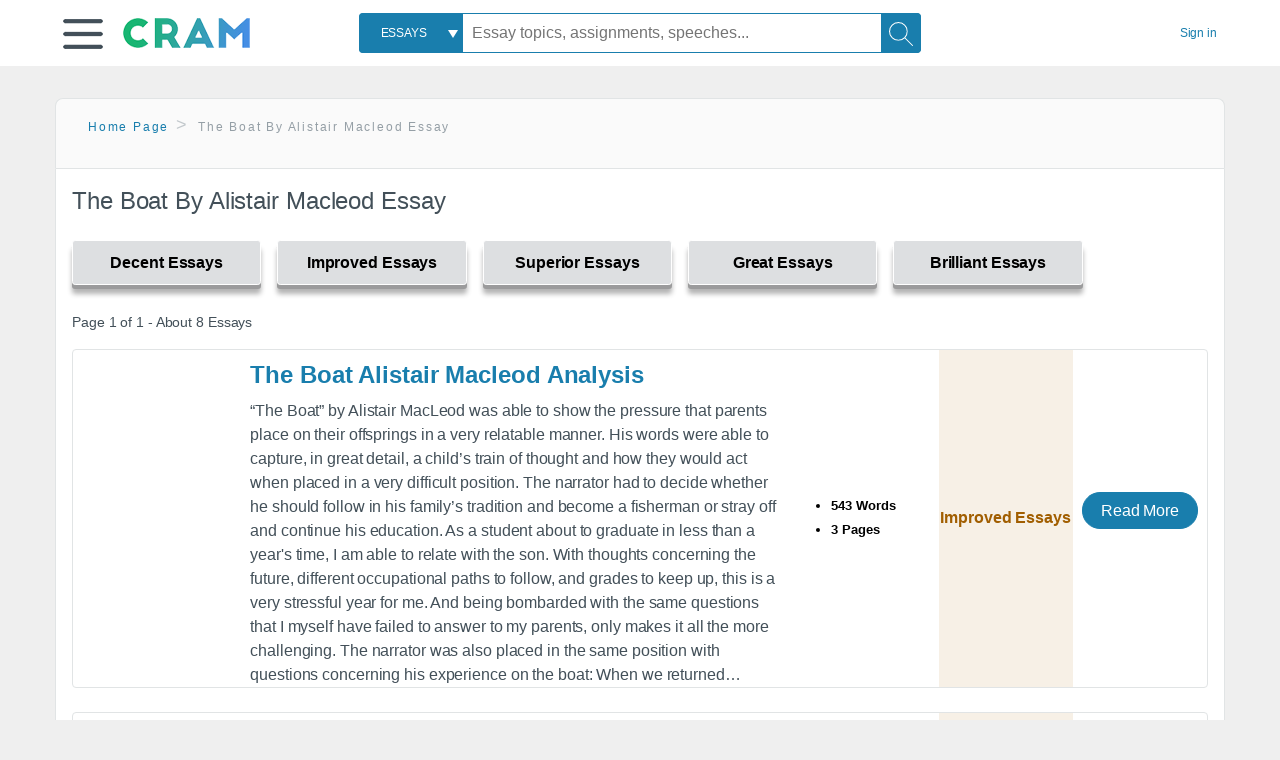

--- FILE ---
content_type: text/html; charset=UTF-8
request_url: https://www.cram.com/subjects/The-Boat-By-Alistair-Macleod-Essay
body_size: 2398
content:
<!DOCTYPE html>
<html lang="en">
<head>
    <meta charset="utf-8">
    <meta name="viewport" content="width=device-width, initial-scale=1">
    <title></title>
    <style>
        body {
            font-family: "Arial";
        }
    </style>
    <script type="text/javascript">
    window.awsWafCookieDomainList = ['monografias.com','cram.com','studymode.com','buenastareas.com','trabalhosfeitos.com','etudier.com','studentbrands.com','ipl.org','123helpme.com','termpaperwarehouse.com'];
    window.gokuProps = {
"key":"AQIDAHjcYu/GjX+QlghicBgQ/7bFaQZ+m5FKCMDnO+vTbNg96AH11p+Ue+LscfbmDBhfaO9FAAAAfjB8BgkqhkiG9w0BBwagbzBtAgEAMGgGCSqGSIb3DQEHATAeBglghkgBZQMEAS4wEQQMxIIUC1z7l0SKgWGbAgEQgDv8/vM2sbrV2KxG1S4FeJUlRCidGvp9vPSsIfSEMZdKytNLgdnhvkXIGo+iWHi1db9d11YlNiIdzm/lTg==",
          "iv":"D549NwC7PwAAB8oM",
          "context":"0kPg6xjHwgtzWPoYR+AoMv0eUNs81+0Khb5yQYSIuGP6fU4LxAT9p0W58TsO/QJxGxKyu7RzrOok3zvn4ITYa+zg4lDqKY0XESzQ+m5XQ+2U0didUn10Ic8Hwj1UDmxdx5l0pHbsA/E4uWzFH1NxSlR/zv2eR3alGyQ8MM3n0o2JKx+5X3/iYEeARxm+QN6LMfxybpBxbwviK0QD+w9+0Tt0AyGSsdzT0a+bGO1Fv/nWLxTON4FmpREEufxWii0b9e0d++CrJJlRz6lvuYv5d1taoHqJvbjqiYGH3/zCCW4+QvHfWMoPa/SZLihwLkrNleL50R70y0zyA4w4oprDW6zhC2vhuRu8+3HUltKMO9rue/hJ5AQIQHEsuz94Pg/mScB8mDyfU3ijdEuVz7A7eu/wPGF8/E7nWo2nU2uGYSr9mZuSR2jo/DxtHcCG/4jcW6IdpXy4kRO8Aw14ll8f6ym/rQgi1laCk8FMNSLrlUYxETwP0DVS7WJWfDLR5jVzPvcMCJsorzZzQB+CowrmYIKC/xM2SgmVJqKzNv0v3gO59YY8zWszmnP0NLi8mNKPM1wkTEaL8T3VxkQ/yr2xVxTgVqC6bf8JpolIKU0Nawhhwg5O/7fBaKFV5x4pG+3vCyPcW80WGKLLBMA4uYbT0coXryyEa/NqwBbPoMVeSTSfWw6dDzKNHUWSFRgXUVr6IU/03dOmx6mOGgV85souQNn/Wb6PI+w4ZeK0+z1jfHIu48EKfxahLngVvW0EXhAcrZRWZxr3beyFJ1uh8NIYa4yiRg=="
};
    </script>
    <script src="https://ab840a5abf4d.9b6e7044.us-east-2.token.awswaf.com/ab840a5abf4d/b0f70ab89207/67ffe6c1202c/challenge.js"></script>
</head>
<body>
    <div id="challenge-container"></div>
    <script type="text/javascript">
        AwsWafIntegration.saveReferrer();
        AwsWafIntegration.checkForceRefresh().then((forceRefresh) => {
            if (forceRefresh) {
                AwsWafIntegration.forceRefreshToken().then(() => {
                    window.location.reload(true);
                });
            } else {
                AwsWafIntegration.getToken().then(() => {
                    window.location.reload(true);
                });
            }
        });
    </script>
    <noscript>
        <h1>JavaScript is disabled</h1>
        In order to continue, we need to verify that you're not a robot.
        This requires JavaScript. Enable JavaScript and then reload the page.
    </noscript>
</body>
</html>

--- FILE ---
content_type: text/html; charset=utf-8
request_url: https://www.cram.com/subjects/The-Boat-By-Alistair-Macleod-Essay
body_size: 8928
content:
<!DOCTYPE html>
<html lang="en">
<head>
    <meta charset="utf-8">
    <script
    src="https://cdn.cookielaw.org/consent/8c5c61b2-0360-4b96-93b5-caf0e9f8d4ac/OtAutoBlock.js"
    type="text/javascript"
    ></script>
        <script data-ot-ignore type="text/javascript" src="https://ab840a5abf4d.edge.sdk.awswaf.com/ab840a5abf4d/b0f70ab89207/challenge.compact.js" defer></script>
     <link href="/frontend/criticalcss/category.min.css?v=2.2.8" media="screen" rel="stylesheet" type="text/css" >
    
    <!--route specific sync tags-->
    <script>
        window.dataLayer = window.dataLayer || [];
        var gtmEnv = 'true' ? 'production' : 'development';
        dataLayer.push({"environment": gtmEnv});
        dataLayer.push({"version":"2.2.8"});
        
    </script>
    
    <!-- Google Tag Manager -->
    <script>(function(w,d,s,l,i){w[l]=w[l]||[];w[l].push({'gtm.start':
            new Date().getTime(),event:'gtm.js'});var f=d.getElementsByTagName(s)[0],j=d.createElement(s),dl=l!='dataLayer'?'&l='+l:'';
            j.setAttributeNode(d.createAttribute('data-ot-ignore'));j.setAttribute('class','optanon-category-C0001');
            j.async=true;j.src='https://www.googletagmanager.com/gtm.js?id='+i+dl;f.parentNode.insertBefore(j,f);
    })(window,document,'script','dataLayer','GTM-KCC7SF');</script>
    <!-- End Google Tag Manager -->
    <title>The Boat By Alistair Macleod Essay | Cram</title>
    <meta http-equiv="X-UA-Compatible" content="IE=edge">
    <meta name="viewport" content="width=device-width, initial-scale=1.0">
    <meta name="Description" content="Free Essays from Cram | “The Boat” by Alistair MacLeod was able to show the pressure that parents place on their offsprings in a very relatable manner. His..."/>

    <link rel="canonical" href="https://www.cram.com/subjects/The-Boat-By-Alistair-Macleod-Essay"/>




</head>
<body class="gray-ultra-light--bg">
<!-- Google Tag Manager (noscript) -->
<noscript><iframe src="https://www.googletagmanager.com/ns.html?id=GTM-KCC7SF" height="0" width="0" style="display:none;visibility:hidden"></iframe></noscript>
<!-- End Google Tag Manager (noscript) -->

<div class="white--bg gray-ultra-light--bg-small">
   <nav class="row top-nav top-nav--slim">
      <div class="columns small-8 medium-4 large-3 full-height position-relative">
         <a href="javascript:void(0);" role="button" aria-label="Main menu open" aria-expanded="false" id="hamburgerExpand" class="burger full-height vert-align-middle display-inline-block cursor-pointer position-relative" data-bv-click="toggleVis():'burger-popup-menu';toggleAttr('aria-expanded','true','false'):'hamburgerExpand';">
            <img data-ot-ignore class="vert-center burger__hero-img" alt="burger-menu" src="//beckett.cram.com/1.17/images/icons/burger.png"/>     
                  
         </a>  
         <div class="card bv-popup card--bv-popup card--bv-popup--burger card--bv-popup--burger-left" id="burger-popup-menu">
            <ul class="card__menu-list ">
               <li class="card__menu-list-item text-xs">
                  <a class="card__menu-list-link display-block brand-primary--hover" 
                     href="/"
                     >
                  Home
                  </a>
               </li>
               <li class="card__menu-list-item card__menu-list-header text-xs">
                  <a class="card__menu-list-link display-block brand-primary--hover"
                     href="/flashcards" 
                     >
                  Flashcards
                  </a>
               </li>
               <li class="card__menu-list-item text-xs">
                  <a class="card__menu-list-link display-block brand-primary--hover" 
                     href="/flashcards/create"
                     >
                  Create Flashcards
                  </a>
               </li>
               <li class="card__menu-list-item text-xs">
                  <a class="card__menu-list-link display-block brand-primary--hover" 
                     href="/chat-with-pdf"
                     >
                  Chat with PDF
                  </a>
               </li>
               <li class="card__menu-list-item card__menu-list-header text-xs display-block">
                  <a class="card__menu-list-link display-block brand-primary--hover"  
                     href="/writing"
                     >
                  Essays
                  </a>
               </li>
               <li class="card__menu-list-item text-xs">
                  <a class="card__menu-list-link display-block brand-primary--hover"  
                     href="/topics"
                     >
                  Essay Topics
                  </a>
               </li>
               <li class="card__menu-list-item text-xs display-block">
                  <a class="card__menu-list-link display-block brand-primary--hover"  
                     href="/writing-tool/edit"
                     >
                  Language and Plagiarism Checks
                  </a>
               </li>
            </ul>
         </div>        
         <div class="show-for-large display-inline-block full-height">
            <a href="/" class="cursor-pointer">
               <img data-ot-ignore name="Homepage" class="vert-center" src="//beckett.cram.com/1.17/images/logos/cram/logo-cram.png" width="127" height="30"/>
            </a>
         </div>
         <div class="hide-for-large-up display-inline-block vert-align-middle full-height">
            <a href="/" class="cursor-pointer">
               <img data-ot-ignore name="Homepage" class="vert-center" src="//beckett.cram.com/1.17/images/logos/cram/logo-cram-mobile.png" width="84" height="20"/>
            </a>
         </div>
      </div>
      <div class="columns position-relative small-2 medium-6 large-6 full-height">
         <div class="search-box search-box--blue header-splat__search-box header-splat__search-box--custom-nav vert-center--medium " id="cram-search-box">
            <form class="toggle-trigger" id="" action="/search_results" method="">
               <a href="javascript:void(0);" role="combobox" class="center uppercase weight-500 text-xs cursor-pointer search-box__select" data-bv-click="toggleVis():'search-select-popup';">
               <span class="search-box__select-text">
               Essays
               </span>
               </a>
               <div class="card bv-popup card--bv-popup search-box__popup" id="search-select-popup">
                  <ul class="card__menu-list ">
                     <li class="card__menu-list-item cursor-pointer white align-left uppercase text-xs display-block">
                        <a class="card__menu-list-link display-block blue blue--hover" 
                           data-bv-click="setFocus():'search-box__input';toggleVis():'search-select-popup';">
                        Essays
                        </a>
                     </li>
                     <li class="card__menu-list-item cursor-pointer white align-left uppercase text-xs display-block">
                        <a class="card__menu-list-link display-block blue--hover" 
                           href="/"
                           >
                        FlashCards
                        </a>
                     </li>
                  </ul>
               </div>
               <input type="text" class="search-box__input search-box search-box__input--with-select search-box__input--splat-header" name="query" id="search-box__input" placeholder="Essay topics, assignments, speeches..." value=""/>
               <button aria-label="Search" class="search-box__button search-box__button search-box__button--splat-header" type="submit"/>
               <div class="search-box__svg-cont">
                <img class="search-box__svg search-box__svg-middle" src="//beckett.cram.com/1.17/images/icons/cram/magnifying-glass.svg"/>
               </div>
               </button>
            </form>
         </div>
         <div 
            class="header-splat__search-toggle-container header-splat__search-toggle-container--custom-nav">
                <div class="search-box__svg-cont">
                    <img
                        class="search-box__svg search-box__svg-middle" 
                        src="//beckett.cram.com/1.17/images/icons/cram/magnifying-glass-mobile.svg"
                        data-bv-click="toggleClass('conditionally-visible'):'cram-search-box';">
                </div>
         </div>
      </div>
      
      <div class="columns small-2 medium-2 large-1 full-height align-right">
         
         <div id="account-signin-link" class="green vert-center">
            <a href="/sign-in" class="brand-primary text-xs">Sign&nbsp;in</a>
         </div>

         <!--account menu-->
         <div id="account-signedin-menu" class="burger full-height vert-align-middle display-inline-block cursor-pointer position-relative" data-bv-click="toggleVis():'account-popup-menu';" style="display:none;">
            <img class="vert-center" src="//beckett.cram.com/1.17/images/icons/user-icon-blue.png"/>
            <div class="card bv-popup card--bv-popup card--bv-popup--burger card--bv-popup--burger-right" id="account-popup-menu">
               <ul class="card__menu-list ">
                  <li class="card__menu-list-item text-xs">
                     <a class="card__menu-list-link display-block brand-primary--hover" 
                        href="/dashboard-flashcards#flashcards"
                        >
                     Flashcard Dashboard
                     </a>
                  </li>
                  <li class="card__menu-list-item text-xs">
                     <a class="card__menu-list-link display-block brand-primary--hover" 
                        href="/dashboard"
                        >
                     Essay Dashboard
                     </a>
                  </li>
                  <li class="card__menu-list-item text-xs">
                     <a class="card__menu-list-link display-block brand-primary--hover" 
                        href="https://www.cram.com/dashboard/settings"
                        >
                     Essay Settings
                     </a>
                  </li>
                  <li class="card__menu-list-item text-xs">
                     <a class="card__menu-list-link display-block brand-primary--hover" 
                        href="/sign-out"
                        >
                     Sign Out
                     </a>
                  </li>
               </ul>
            </div>
         </div>
         <!--end account menu-->

      </div>
   </nav>
</div>


<div class="row padding-top-2 margin-2">
    <div class="columns position-relative small-12">
        <div class="section--rounded-top section--floating__tab-heading section-gray--bg">
            <ul class="nav-breadcrumbs margin-1 unstyled">
                        <li class="display-inline-block"><a href="/" class="nav-breadcrumbs__item brand-primary capitalize">Home Page</a></li>
                        <li class="nav-breadcrumbs__item capitalize display-inline-block">The Boat By Alistair Macleod Essay</li>
            
            </ul>
        </div>
        <section class="section--floating section--rounded-bottom white--bg">
            <div class="columns small-12 medium-12 large-8 position-relative no-padding">
              <div id="divCategory" url="/subjects/The-Boat-By-Alistair-Macleod-Essay" class="section-heading">
                  <h1 class="heading-m">The Boat By Alistair Macleod Essay</h1>
              </div>
            </div>           
            <div id="divSpinner" class="sb-modal" style="display:none">
                <div style="overflow:hidden">
                    <div class="spinner">
                      Loading...
                  </div>
                </div>
            </div>
            <div class="columns large-12 position-relative no-padding">
                <div class="section-legend-essay-grade">
                        
                        <div class="columns small-4 medium-3 large-2 filter-tab-single grade-legend cursor-pointer " 
                        data-val="1" title="Include rating to filter" 
                        data-selected="false"><span>Decent Essays</span></div>
                        
                        <div class="columns small-4 medium-3 large-2 filter-tab-single grade-legend cursor-pointer " 
                        data-val="2" title="Include rating to filter" 
                        data-selected="false"><span>Improved Essays</span></div>
                        
                        <div class="columns small-4 medium-3 large-2 filter-tab-single grade-legend cursor-pointer " 
                        data-val="3" title="Include rating to filter" 
                        data-selected="false"><span>Superior Essays</span></div>
                        
                        <div class="columns small-4 medium-3 large-2 filter-tab-single grade-legend cursor-pointer " 
                        data-val="4" title="Include rating to filter" 
                        data-selected="false"><span>Great Essays</span></div>
                        
                        <div class="columns small-4 medium-3 large-2 filter-tab-single grade-legend cursor-pointer " 
                        data-val="5" title="Include rating to filter" 
                        data-selected="false"><span>Brilliant Essays</span></div>
              </div>  
            </div>             
            <ul id="paper-results" class="unstyled">
                <section>
                  <div class="row">
                    <div class="columns small-12 position-relative medium-12 large-12 no-padding">
                      <div class="columns small-12 medium-12 large-12 large-3 align-left margin-1 text-s">
                        <div>
                          Page 1 of 1 - About 8 Essays
                        </div>
                      </div>
                
                    </div>
                  </div>
                </section>
                    
                    <li>
                        <div class="columns small-12 medium-12 large-12 card box-shadow card-grade-essay">
                            <div class="columns small-12 medium-12 hide-for-large position-relative card-grade-essay-grade-col grade-improved-essays">
                                <div><span>Improved Essays</span></div>
                            </div>
                            <div class="columns small-4 medium-2 position-relative card-grade-essay-placeholder-col">
                              <a href="/essay/The-Boat-Alistair-Macleod-Analysis/PJPKAYSJSV">
                                <img src="//beckett.cram.com/1.17/images/placeholders/default_paper_7.png" width="100%">
                              </a>
                            </div>
                            <div class="columns  small-8 medium-10 position-relative hide-for-large card-grade-essay-words-col padding-left-1-imp">
                                <a href="/essay/The-Boat-Alistair-Macleod-Analysis/PJPKAYSJSV" class="hide-for-large">
                                  <h2 class="heading-s weight-700 brand-secondary">The Boat Alistair Macleod Analysis</h2>
                                </a>
                                <ul>
                                  <li>543 Words</li>
                                  <li>3 Pages</li>
                                  
                                </ul>
                            </div>
                            <div class="columns small-12 medium-12 large-7 position-relative">
                                <div class="card-grade-essay-preview-col show-for-large">
                                  <a href="/essay/The-Boat-Alistair-Macleod-Analysis/PJPKAYSJSV" class="show-for-large">
                                      <h2 class="heading-m weight-700 brand-secondary">The Boat Alistair Macleod Analysis</h2>
                                  </a>
                                </div>
                                <p class="text-m break-word word-break text-ellipsis-after">“The Boat” by Alistair MacLeod was able to show the pressure that parents place on their offsprings in a very relatable manner. His words were able to capture, in great detail, a child’s train of thought and how they would act when placed in a very difficult position. The narrator had to decide whether he should follow in his family’s tradition and become a fisherman or stray off and continue his education. As a student about to graduate in less than a year's time, I am able to relate with the son. With thoughts concerning the future, different occupational paths to follow, and grades to keep up, this is a very stressful year for me. And being bombarded with the same questions that I myself have failed to answer to my parents, only makes it all the more challenging. The narrator was also placed in the same position with questions concerning his experience on the boat:
                        	When we returned&hellip;</p>
                            </div>
                            <div class="columns large-2-5 position-relative show-for-large card-grade-essay-words-col">
                                <ul>
                                  <li>543 Words</li>
                                  <li>3 Pages</li>
                                  
                                </ul>
                            </div>
                            <div class="columns large-2-5 show-for-large position-relative  card-grade-essay-grade-col grade-improved-essays">
                                <div><span>Improved Essays</span></div>
                            </div>
                            <div class="columns small-12 medium-12 large-2-5 position-relative card-grade-essay-button-col no-padding">
                              <a class="button text-m " href="/essay/The-Boat-Alistair-Macleod-Analysis/PJPKAYSJSV">Read More</a>
                            </div>
                        </div>
                    </li>
                    
                    <li>
                        <div class="columns small-12 medium-12 large-12 card box-shadow card-grade-essay">
                            <div class="columns small-12 medium-12 hide-for-large position-relative card-grade-essay-grade-col grade-improved-essays">
                                <div><span>Improved Essays</span></div>
                            </div>
                            <div class="columns small-4 medium-2 position-relative card-grade-essay-placeholder-col">
                              <a href="/essay/The-Conflicting-Relationship-Between-A-Father-In/PJYNJ33J5U">
                                <img src="//beckett.cram.com/1.17/images/placeholders/default_paper_7.png" width="100%">
                              </a>
                            </div>
                            <div class="columns  small-8 medium-10 position-relative hide-for-large card-grade-essay-words-col padding-left-1-imp">
                                <a href="/essay/The-Conflicting-Relationship-Between-A-Father-In/PJYNJ33J5U" class="hide-for-large">
                                  <h2 class="heading-s weight-700 brand-secondary">The Boat Alistair Macleod Summary</h2>
                                </a>
                                <ul>
                                  <li>752 Words</li>
                                  <li>4 Pages</li>
                                  
                                </ul>
                            </div>
                            <div class="columns small-12 medium-12 large-7 position-relative">
                                <div class="card-grade-essay-preview-col show-for-large">
                                  <a href="/essay/The-Conflicting-Relationship-Between-A-Father-In/PJYNJ33J5U" class="show-for-large">
                                      <h2 class="heading-m weight-700 brand-secondary">The Boat Alistair Macleod Summary</h2>
                                  </a>
                                </div>
                                <p class="text-m break-word word-break text-ellipsis-after">In the short story “The Boat”, Alistair Macleod describes the conflicting relationship between a mother and a father based on their different attitudes about their children’s futures. The story is told through the perspective of the son in the family, looking back on his childhood in the 1930’s in Cape Breton, Nova Scotia. The narrator begins the story with the first trip he took with his dad on their boat. It was a 32 by 9 foot “Cape Island boat” designed for small inshore fisherman. Coming&hellip;</p>
                            </div>
                            <div class="columns large-2-5 position-relative show-for-large card-grade-essay-words-col">
                                <ul>
                                  <li>752 Words</li>
                                  <li>4 Pages</li>
                                  
                                </ul>
                            </div>
                            <div class="columns large-2-5 show-for-large position-relative  card-grade-essay-grade-col grade-improved-essays">
                                <div><span>Improved Essays</span></div>
                            </div>
                            <div class="columns small-12 medium-12 large-2-5 position-relative card-grade-essay-button-col no-padding">
                              <a class="button text-m " href="/essay/The-Conflicting-Relationship-Between-A-Father-In/PJYNJ33J5U">Read More</a>
                            </div>
                        </div>
                    </li>
                    
                    <li>
                        <div class="columns small-12 medium-12 large-12 card box-shadow card-grade-essay">
                            <div class="columns small-12 medium-12 hide-for-large position-relative card-grade-essay-grade-col grade-improved-essays">
                                <div><span>Improved Essays</span></div>
                            </div>
                            <div class="columns small-4 medium-2 position-relative card-grade-essay-placeholder-col">
                              <a href="/essay/The-Yellow-Wallpaper-And-The-Boat-By/PJ8JZED3MR6">
                                <img src="//beckett.cram.com/1.17/images/placeholders/default_paper_7.png" width="100%">
                              </a>
                            </div>
                            <div class="columns  small-8 medium-10 position-relative hide-for-large card-grade-essay-words-col padding-left-1-imp">
                                <a href="/essay/The-Yellow-Wallpaper-And-The-Boat-By/PJ8JZED3MR6" class="hide-for-large">
                                  <h2 class="heading-s weight-700 brand-secondary">The Yellow Wallpaper And The Boat By Alistair Macleod</h2>
                                </a>
                                <ul>
                                  <li>907 Words</li>
                                  <li>4 Pages</li>
                                  
                                </ul>
                            </div>
                            <div class="columns small-12 medium-12 large-7 position-relative">
                                <div class="card-grade-essay-preview-col show-for-large">
                                  <a href="/essay/The-Yellow-Wallpaper-And-The-Boat-By/PJ8JZED3MR6" class="show-for-large">
                                      <h2 class="heading-m weight-700 brand-secondary">The Yellow Wallpaper And The Boat By Alistair Macleod</h2>
                                  </a>
                                </div>
                                <p class="text-m break-word word-break text-ellipsis-after">use books as a source of entertainment and writing as a form of self-expression. Books and reading in general has many benefits like mental stimulation, gaining knowledge and much more. The function of books, reading and writing is further highlighted in “The Yellow wallpaper” and “The Boat”.
                        	“The Yellow wallpaper” by Charlotte Perkins Gilman and “The Boat” by Alistair Macleod tells the story of two families, their struggles and how they cope with daily problems. In “The Yellow Wallpaper”, the&hellip;</p>
                            </div>
                            <div class="columns large-2-5 position-relative show-for-large card-grade-essay-words-col">
                                <ul>
                                  <li>907 Words</li>
                                  <li>4 Pages</li>
                                  
                                </ul>
                            </div>
                            <div class="columns large-2-5 show-for-large position-relative  card-grade-essay-grade-col grade-improved-essays">
                                <div><span>Improved Essays</span></div>
                            </div>
                            <div class="columns small-12 medium-12 large-2-5 position-relative card-grade-essay-button-col no-padding">
                              <a class="button text-m " href="/essay/The-Yellow-Wallpaper-And-The-Boat-By/PJ8JZED3MR6">Read More</a>
                            </div>
                        </div>
                    </li>
                    
                    <li>
                        <div class="columns small-12 medium-12 large-12 card box-shadow card-grade-essay">
                            <div class="columns small-12 medium-12 hide-for-large position-relative card-grade-essay-grade-col grade-improved-essays">
                                <div><span>Improved Essays</span></div>
                            </div>
                            <div class="columns small-4 medium-2 position-relative card-grade-essay-placeholder-col">
                              <a href="/essay/The-Pressure-Of-Family-In-The-Boat/FJKCN9DBXLV">
                                <img src="//beckett.cram.com/1.17/images/placeholders/default_paper_7.png" width="100%">
                              </a>
                            </div>
                            <div class="columns  small-8 medium-10 position-relative hide-for-large card-grade-essay-words-col padding-left-1-imp">
                                <a href="/essay/The-Pressure-Of-Family-In-The-Boat/FJKCN9DBXLV" class="hide-for-large">
                                  <h2 class="heading-s weight-700 brand-secondary">The Pressure Of Family In The Boat By Alistair Macleod</h2>
                                </a>
                                <ul>
                                  <li>415 Words</li>
                                  <li>2 Pages</li>
                                  
                                </ul>
                            </div>
                            <div class="columns small-12 medium-12 large-7 position-relative">
                                <div class="card-grade-essay-preview-col show-for-large">
                                  <a href="/essay/The-Pressure-Of-Family-In-The-Boat/FJKCN9DBXLV" class="show-for-large">
                                      <h2 class="heading-m weight-700 brand-secondary">The Pressure Of Family In The Boat By Alistair Macleod</h2>
                                  </a>
                                </div>
                                <p class="text-m break-word word-break text-ellipsis-after">Pressure from family can lead to stress or even become overwhelming. This is apparent in the story “The Boat” by Alistair MacLeod. The narrator of the story is a son that is raised in a lifestyle that revolves around fishing on a boat. However, the son has repressed thoughts about gaining knowledge and studying instead of living his life on the boat. Even though his father urges him to study instead of working on the boat, the son is pressured by his mother to stay. Also, he does not want to&hellip;</p>
                            </div>
                            <div class="columns large-2-5 position-relative show-for-large card-grade-essay-words-col">
                                <ul>
                                  <li>415 Words</li>
                                  <li>2 Pages</li>
                                  
                                </ul>
                            </div>
                            <div class="columns large-2-5 show-for-large position-relative  card-grade-essay-grade-col grade-improved-essays">
                                <div><span>Improved Essays</span></div>
                            </div>
                            <div class="columns small-12 medium-12 large-2-5 position-relative card-grade-essay-button-col no-padding">
                              <a class="button text-m " href="/essay/The-Pressure-Of-Family-In-The-Boat/FJKCN9DBXLV">Read More</a>
                            </div>
                        </div>
                    </li>
                    
                    <li>
                        <div class="columns small-12 medium-12 large-12 card box-shadow card-grade-essay">
                            <div class="columns small-12 medium-12 hide-for-large position-relative card-grade-essay-grade-col grade-improved-essays">
                                <div><span>Improved Essays</span></div>
                            </div>
                            <div class="columns small-4 medium-2 position-relative card-grade-essay-placeholder-col">
                              <a href="/essay/The-Return-Alistair-Macleod-Analysis/FC3ZARNWV">
                                <img src="//beckett.cram.com/1.17/images/placeholders/default_paper_7.png" width="100%">
                              </a>
                            </div>
                            <div class="columns  small-8 medium-10 position-relative hide-for-large card-grade-essay-words-col padding-left-1-imp">
                                <a href="/essay/The-Return-Alistair-Macleod-Analysis/FC3ZARNWV" class="hide-for-large">
                                  <h2 class="heading-s weight-700 brand-secondary">The Return Alistair Macleod Analysis</h2>
                                </a>
                                <ul>
                                  <li>822 Words</li>
                                  <li>4 Pages</li>
                                  
                                </ul>
                            </div>
                            <div class="columns small-12 medium-12 large-7 position-relative">
                                <div class="card-grade-essay-preview-col show-for-large">
                                  <a href="/essay/The-Return-Alistair-Macleod-Analysis/FC3ZARNWV" class="show-for-large">
                                      <h2 class="heading-m weight-700 brand-secondary">The Return Alistair Macleod Analysis</h2>
                                  </a>
                                </div>
                                <p class="text-m break-word word-break text-ellipsis-after">chew tobacco? Yes, a very long time ago, before you were ever thought of. And was it hard for you to stop? Yes It was, Alex, he says quietly, more difficult than you will ever know.’ – The Return 
                        In Alistair MacLeod’s intricate oeuvre of short stories Island, he depicts a microcosmic community that is on the cusp of socioeconomic and cultural change. MacLeod explores the conflict between the past and present through these torn characters with in Island to reveal the hardships they face, he&hellip;</p>
                            </div>
                            <div class="columns large-2-5 position-relative show-for-large card-grade-essay-words-col">
                                <ul>
                                  <li>822 Words</li>
                                  <li>4 Pages</li>
                                  
                                </ul>
                            </div>
                            <div class="columns large-2-5 show-for-large position-relative  card-grade-essay-grade-col grade-improved-essays">
                                <div><span>Improved Essays</span></div>
                            </div>
                            <div class="columns small-12 medium-12 large-2-5 position-relative card-grade-essay-button-col no-padding">
                              <a class="button text-m " href="/essay/The-Return-Alistair-Macleod-Analysis/FC3ZARNWV">Read More</a>
                            </div>
                        </div>
                    </li>
                    
                    <li>
                        <div class="columns small-12 medium-12 large-12 card box-shadow card-grade-essay">
                            <div class="columns small-12 medium-12 hide-for-large position-relative card-grade-essay-grade-col grade-superior-essays">
                                <div><span>Superior Essays</span></div>
                            </div>
                            <div class="columns small-4 medium-2 position-relative card-grade-essay-placeholder-col">
                              <a href="/essay/Parent-Child-Relationship-By-Alistair-Macleod-And/P3BWNPLUR4E5">
                                <img src="//beckett.cram.com/1.17/images/placeholders/default_paper_7.png" width="100%">
                              </a>
                            </div>
                            <div class="columns  small-8 medium-10 position-relative hide-for-large card-grade-essay-words-col padding-left-1-imp">
                                <a href="/essay/Parent-Child-Relationship-By-Alistair-Macleod-And/P3BWNPLUR4E5" class="hide-for-large">
                                  <h2 class="heading-s weight-700 brand-secondary">Warren Pryor Analysis</h2>
                                </a>
                                <ul>
                                  <li>1501 Words</li>
                                  <li>7 Pages</li>
                                  
                                </ul>
                            </div>
                            <div class="columns small-12 medium-12 large-7 position-relative">
                                <div class="card-grade-essay-preview-col show-for-large">
                                  <a href="/essay/Parent-Child-Relationship-By-Alistair-Macleod-And/P3BWNPLUR4E5" class="show-for-large">
                                      <h2 class="heading-m weight-700 brand-secondary">Warren Pryor Analysis</h2>
                                  </a>
                                </div>
                                <p class="text-m break-word word-break text-ellipsis-after">Parents and their children hold a very distinct relationship with each other. Parents are predestined to guide their child, and to show the support that the child needs to fulfill their potential. The manner in which a parent raises a child is subjective for every parental figure as well; they will undoubtedly enforce what they believe to be morally correct, without regard to what other individuals may believe. However, whether the connection is between a mother and a child, a father and a&hellip;</p>
                            </div>
                            <div class="columns large-2-5 position-relative show-for-large card-grade-essay-words-col">
                                <ul>
                                  <li>1501 Words</li>
                                  <li>7 Pages</li>
                                  
                                </ul>
                            </div>
                            <div class="columns large-2-5 show-for-large position-relative  card-grade-essay-grade-col grade-superior-essays">
                                <div><span>Superior Essays</span></div>
                            </div>
                            <div class="columns small-12 medium-12 large-2-5 position-relative card-grade-essay-button-col no-padding">
                              <a class="button text-m " href="/essay/Parent-Child-Relationship-By-Alistair-Macleod-And/P3BWNPLUR4E5">Read More</a>
                            </div>
                        </div>
                    </li>
                    
                    <li>
                        <div class="columns small-12 medium-12 large-12 card box-shadow card-grade-essay">
                            <div class="columns small-12 medium-12 hide-for-large position-relative card-grade-essay-grade-col grade-superior-essays">
                                <div><span>Superior Essays</span></div>
                            </div>
                            <div class="columns small-4 medium-2 position-relative card-grade-essay-placeholder-col">
                              <a href="/essay/Tradition-In-The-Boat-By-Alistair-Nowlans/F3BGV5FNM5ZQ">
                                <img src="//beckett.cram.com/1.17/images/placeholders/default_paper_7.png" width="100%">
                              </a>
                            </div>
                            <div class="columns  small-8 medium-10 position-relative hide-for-large card-grade-essay-words-col padding-left-1-imp">
                                <a href="/essay/Tradition-In-The-Boat-By-Alistair-Nowlans/F3BGV5FNM5ZQ" class="hide-for-large">
                                  <h2 class="heading-s weight-700 brand-secondary">Tradition In The Dollar Woman</h2>
                                </a>
                                <ul>
                                  <li>1220 Words</li>
                                  <li>5 Pages</li>
                                  
                                </ul>
                            </div>
                            <div class="columns small-12 medium-12 large-7 position-relative">
                                <div class="card-grade-essay-preview-col show-for-large">
                                  <a href="/essay/Tradition-In-The-Boat-By-Alistair-Nowlans/F3BGV5FNM5ZQ" class="show-for-large">
                                      <h2 class="heading-m weight-700 brand-secondary">Tradition In The Dollar Woman</h2>
                                  </a>
                                </div>
                                <p class="text-m break-word word-break text-ellipsis-after">Nowlan’s play The Dollar Woman during multiple circumstances. As well as in the short story “The Boat” by Alistair MacLeod, Kakenya Ntaiya’s TED talk “A girl who demanded school” and  the short story “The Persian Carpet” by Hanan Shaykh. Firstly, traditions are generally passed down in a family or community and they often become almost impossible to break free from as they&hellip;</p>
                            </div>
                            <div class="columns large-2-5 position-relative show-for-large card-grade-essay-words-col">
                                <ul>
                                  <li>1220 Words</li>
                                  <li>5 Pages</li>
                                  
                                </ul>
                            </div>
                            <div class="columns large-2-5 show-for-large position-relative  card-grade-essay-grade-col grade-superior-essays">
                                <div><span>Superior Essays</span></div>
                            </div>
                            <div class="columns small-12 medium-12 large-2-5 position-relative card-grade-essay-button-col no-padding">
                              <a class="button text-m " href="/essay/Tradition-In-The-Boat-By-Alistair-Nowlans/F3BGV5FNM5ZQ">Read More</a>
                            </div>
                        </div>
                    </li>
                    
                    <li>
                        <div class="columns small-12 medium-12 large-12 card box-shadow card-grade-essay">
                            <div class="columns small-12 medium-12 hide-for-large position-relative card-grade-essay-grade-col grade-great-essays">
                                <div><span>Great Essays</span></div>
                            </div>
                            <div class="columns small-4 medium-2 position-relative card-grade-essay-placeholder-col">
                              <a href="/essay/Descriptions-Of-Nature-In-Anne-Of-Green/F3ECAALGRE45">
                                <img src="//beckett.cram.com/1.17/images/placeholders/default_paper_7.png" width="100%">
                              </a>
                            </div>
                            <div class="columns  small-8 medium-10 position-relative hide-for-large card-grade-essay-words-col padding-left-1-imp">
                                <a href="/essay/Descriptions-Of-Nature-In-Anne-Of-Green/F3ECAALGRE45" class="hide-for-large">
                                  <h2 class="heading-s weight-700 brand-secondary">Anne Of Green Miserables Analysis</h2>
                                </a>
                                <ul>
                                  <li>2336 Words</li>
                                  <li>10 Pages</li>
                                  
                                </ul>
                            </div>
                            <div class="columns small-12 medium-12 large-7 position-relative">
                                <div class="card-grade-essay-preview-col show-for-large">
                                  <a href="/essay/Descriptions-Of-Nature-In-Anne-Of-Green/F3ECAALGRE45" class="show-for-large">
                                      <h2 class="heading-m weight-700 brand-secondary">Anne Of Green Miserables Analysis</h2>
                                  </a>
                                </div>
                                <p class="text-m break-word word-break text-ellipsis-after">In both of the books Anne of Green Gables by L.M. Montgomery and Island by Allistar Macleod, each author plays on the readers five senses in order to give them the ability to place themselves in the context of the story in certain places in Canada, even though some of their readers have never been to Canada before. In Anne of Green Gables, there are many beautiful evocative descriptions of nature throughout the book, which gives the reader the ability to place themselves on Prince Edward Island&hellip;</p>
                            </div>
                            <div class="columns large-2-5 position-relative show-for-large card-grade-essay-words-col">
                                <ul>
                                  <li>2336 Words</li>
                                  <li>10 Pages</li>
                                  
                                </ul>
                            </div>
                            <div class="columns large-2-5 show-for-large position-relative  card-grade-essay-grade-col grade-great-essays">
                                <div><span>Great Essays</span></div>
                            </div>
                            <div class="columns small-12 medium-12 large-2-5 position-relative card-grade-essay-button-col no-padding">
                              <a class="button text-m " href="/essay/Descriptions-Of-Nature-In-Anne-Of-Green/F3ECAALGRE45">Read More</a>
                            </div>
                        </div>
                    </li>
                <section>
                  <div class="row">
                    <div class="columns small-12 position-relative medium-12 large-12 no-padding">
                
                      <div class="columns small-12 medium-2 large-2 text-s">
                        <span class="pagination-simple__prev pagination-simple__prev--disabled">Previous</span>
                      </div>
                
                      <div class="columns small-12 medium-8 large-8 align-left margin-1 text-s">
                        Page
                        <span class="pagination-simple pagination-simple__prev--disabled weight-700" style="padding-right: 0.5rem;">1</span>
                      </div>
                
                      <div class="columns small-12 medium-2 large-2 align-right align-left--small-down margin-1 text-s">
                        <span class="pagination-simple__next pagination-simple__next--disabled">Next</span>
                      </div>
                    </div>
                  </div>
                </section>
            </ul>
                <div class="row">
                    <div class="columns">
                        <div class="section-heading position-relative">
                            <h2 tabindex="0" role="button" aria-expanded="false" id="relatedCategoryExpand" class="section-heading__htag--with-image cursor-pointer display-inline-block position-relative"
                                data-bv-click="toggleClass('svg-plus--large','svg-minus--large-white'):'hiddenRelatedTopicsButtonIcon';toggleClass('button--active'):'hiddenRelatedTopicsButton';toggleClass('display-none'):'related-topics-hidden';toggleAttr('aria-expanded','true','false'):'relatedCategoryExpand'">
                                Related Topics:
                                <div id="hiddenRelatedTopicsButton" class="section-heading-button button--circle">
                                <span class="icon svg-plus--large section-heading-button__svg"    id="hiddenRelatedTopicsButtonIcon"></span>
                                </div>                                
                            </h2>
                        </div>
                    </div>
                </div>
                <div class="row display-none margin-2" id="related-topics-hidden">
                    <div class="columns">
                        <ul class="unstyled">
                                    <li class="columns small-12 large-6 margin-0-5">
                                        <a href="/subjects/alistair-mac-leod" title="Alistair MacLeod">Alistair MacLeod</a>
                                    </li>
                                    <li class="columns small-12 large-6 margin-0-5">
                                        <a href="/subjects/anne-of-green-gables" title="Anne of Green Gables">Anne of Green Gables</a>
                                    </li>
                                    <li class="columns small-12 large-6 margin-0-5">
                                        <a href="/subjects/apocalypse-now" title="Apocalypse Now">Apocalypse Now</a>
                                    </li>
                                    <li class="columns small-12 large-6 margin-0-5">
                                        <a href="/subjects/book" title="Book">Book</a>
                                    </li>
                                    <li class="columns small-12 large-6 margin-0-5">
                                        <a href="/subjects/boy" title="Boy">Boy</a>
                                    </li>
                                    <li class="columns small-12 large-6 margin-0-5">
                                        <a href="/subjects/cape-breton-island" title="Cape Breton Island">Cape Breton Island</a>
                                    </li>
                                    <li class="columns small-12 large-6 margin-0-5">
                                        <a href="/subjects/congo-river" title="Congo River">Congo River</a>
                                    </li>
                                    <li class="columns small-12 large-6 margin-0-5">
                                        <a href="/subjects/dyslexia" title="Dyslexia">Dyslexia</a>
                                    </li>
                                    <li class="columns small-12 large-6 margin-0-5">
                                        <a href="/subjects/english-language-films" title="English-language films">English-language films</a>
                                    </li>
                                    <li class="columns small-12 large-6 margin-0-5">
                                        <a href="/subjects/ernest-hemingway" title="Ernest Hemingway">Ernest Hemingway</a>
                                    </li>
                                    <li class="columns small-12 large-6 margin-0-5">
                                        <a href="/subjects/family" title="Family">Family</a>
                                    </li>
                                    <li class="columns small-12 large-6 margin-0-5">
                                        <a href="/subjects/father" title="Father">Father</a>
                                    </li>
                                    <li class="columns small-12 large-6 margin-0-5">
                                        <a href="/subjects/fiction" title="Fiction">Fiction</a>
                                    </li>
                                    <li class="columns small-12 large-6 margin-0-5">
                                        <a href="/subjects/fishing" title="Fishing">Fishing</a>
                                    </li>
                                    <li class="columns small-12 large-6 margin-0-5">
                                        <a href="/subjects/florence-nightingale" title="Florence Nightingale">Florence Nightingale</a>
                                    </li>
                                    <li class="columns small-12 large-6 margin-0-5">
                                        <a href="/subjects/future" title="Future">Future</a>
                                    </li>
                                    <li class="columns small-12 large-6 margin-0-5">
                                        <a href="/subjects/health-care" title="Health care">Health care</a>
                                    </li>
                                    <li class="columns small-12 large-6 margin-0-5">
                                        <a href="/subjects/heart-of-darkness" title="Heart of Darkness">Heart of Darkness</a>
                                    </li>
                                    <li class="columns small-12 large-6 margin-0-5">
                                        <a href="/subjects/heteronormativity" title="Heteronormativity">Heteronormativity</a>
                                    </li>
                                    <li class="columns small-12 large-6 margin-0-5">
                                        <a href="/subjects/high-school" title="High school">High school</a>
                                    </li>
                                    <li class="columns small-12 large-6 margin-0-5">
                                        <a href="/subjects/learning" title="Learning">Learning</a>
                                    </li>
                                    <li class="columns small-12 large-6 margin-0-5">
                                        <a href="/subjects/literature" title="Literature">Literature</a>
                                    </li>
                                    <li class="columns small-12 large-6 margin-0-5">
                                        <a href="/subjects/lucy-maud-montgomery" title="Lucy Maud Montgomery">Lucy Maud Montgomery</a>
                                    </li>
                                    <li class="columns small-12 large-6 margin-0-5">
                                        <a href="/subjects/man" title="Man">Man</a>
                                    </li>
                                    <li class="columns small-12 large-6 margin-0-5">
                                        <a href="/subjects/marriage" title="Marriage">Marriage</a>
                                    </li>
                        </ul>
                    </div>
                </div>

                <div class="row">
                    <div class="columns">
                        <div class="section-heading position-relative">
                            <h2 tabindex="0" role="button" aria-expanded="false" id="popularCategoryExpand" class="section-heading__htag--with-image cursor-pointer display-inline-block position-relative"
                                data-bv-click="toggleClass('svg-plus--large','svg-minus--large-white'):'hiddenTopicsButtonIcon';toggleClass('button--active'):'hiddenTopicsButton';toggleClass('display-none'):'popular-topics-hidden';toggleAttr('aria-expanded','true','false'):'popularCategoryExpand'">
                                Popular Topics:
                                <div id="hiddenTopicsButton" class="section-heading-button button--circle" data-bv-click="toggleClass('svg-plus--large','svg-minus--large-white'):'hiddenTopicsButtonIcon';toggleClass('button--active'):'hiddenTopicsButton';toggleClass('display-none'):'popular-topics-hidden';">
                                <span class="icon svg-plus--large section-heading-button__svg"
                                id="hiddenTopicsButtonIcon"></span>
                                </div>                                
                            </h2>
                        </div>
                    </div>
                </div>
                <div class="row display-none margin-2" id="popular-topics-hidden">
                    <div class="columns">
                        <ul class="unstyled">
                                    <li class="columns small-12 large-6 margin-0-5">
                                        <a href="/subjects/The-Boy-In-The-Striped-Pajamas-Essay" title="The Boy In The Striped Pajamas Essay">The Boy In The Striped Pajamas Essay</a>
                                    </li>
                                    <li class="columns small-12 large-6 margin-0-5">
                                        <a href="/subjects/The-Call-Of-The-Wild-Essay" title="The Call Of The Wild Essay">The Call Of The Wild Essay</a>
                                    </li>
                                    <li class="columns small-12 large-6 margin-0-5">
                                        <a href="/subjects/The-Cask-Of-Amontillado-Essay" title="The Cask Of Amontillado Essay">The Cask Of Amontillado Essay</a>
                                    </li>
                                    <li class="columns small-12 large-6 margin-0-5">
                                        <a href="/subjects/The-China-Coin-Essay" title="The China Coin Essay">The China Coin Essay</a>
                                    </li>
                                    <li class="columns small-12 large-6 margin-0-5">
                                        <a href="/subjects/The-Chrysalids-Essay" title="The Chrysalids Essay">The Chrysalids Essay</a>
                                    </li>
                                    <li class="columns small-12 large-6 margin-0-5">
                                        <a href="/subjects/The-Color-Purple-Essay" title="The Color Purple Essay">The Color Purple Essay</a>
                                    </li>
                                    <li class="columns small-12 large-6 margin-0-5">
                                        <a href="/subjects/The-Conversion-Of-Saul-Essay" title="The Conversion Of Saul Essay">The Conversion Of Saul Essay</a>
                                    </li>
                                    <li class="columns small-12 large-6 margin-0-5">
                                        <a href="/subjects/The-Criticisms-Of-Unitary-Theory-Essay" title="The Criticisms Of Unitary Theory Essay">The Criticisms Of Unitary Theory Essay</a>
                                    </li>
                                    <li class="columns small-12 large-6 margin-0-5">
                                        <a href="/subjects/The-Dead-Essay" title="The Dead Essay">The Dead Essay</a>
                                    </li>
                                    <li class="columns small-12 large-6 margin-0-5">
                                        <a href="/subjects/Declaration-Of-Independence-Essay" title="Declaration Of Independence Essay">Declaration Of Independence Essay</a>
                                    </li>
                                    <li class="columns small-12 large-6 margin-0-5">
                                        <a href="/subjects/The-Door-In-The-Wall-Essay" title="The Door In The Wall Essay">The Door In The Wall Essay</a>
                                    </li>
                                    <li class="columns small-12 large-6 margin-0-5">
                                        <a href="/subjects/Eiffel-Tower-Essay" title="Eiffel Tower Essay">Eiffel Tower Essay</a>
                                    </li>
                                    <li class="columns small-12 large-6 margin-0-5">
                                        <a href="/subjects/Electoral-College-Essay" title="Electoral College Essay">Electoral College Essay</a>
                                    </li>
                                    <li class="columns small-12 large-6 margin-0-5">
                                        <a href="/subjects/Emancipation-Proclamation-Essay" title="Emancipation Proclamation Essay">Emancipation Proclamation Essay</a>
                                    </li>
                                    <li class="columns small-12 large-6 margin-0-5">
                                        <a href="/subjects/Empire-State-Building-Essay" title="Empire State Building Essay">Empire State Building Essay</a>
                                    </li>
                                    <li class="columns small-12 large-6 margin-0-5">
                                        <a href="/subjects/The-Fall-Of-The-House-Of-Usher-Essay" title="The Fall Of The House Of Usher Essay">The Fall Of The House Of Usher Essay</a>
                                    </li>
                                    <li class="columns small-12 large-6 margin-0-5">
                                        <a href="/subjects/The-Fault-In-Our-Stars-Essay" title="The Fault In Our Stars Essay">The Fault In Our Stars Essay</a>
                                    </li>
                                    <li class="columns small-12 large-6 margin-0-5">
                                        <a href="/subjects/Formal-Operational-Stage-Essay" title="Formal Operational Stage Essay">Formal Operational Stage Essay</a>
                                    </li>
                                    <li class="columns small-12 large-6 margin-0-5">
                                        <a href="/subjects/Gift-Of-The-Magi-Essay" title="Gift Of The Magi Essay">Gift Of The Magi Essay</a>
                                    </li>
                                    <li class="columns small-12 large-6 margin-0-5">
                                        <a href="/subjects/The-Glass-Menagerie-Essay" title="The Glass Menagerie Essay">The Glass Menagerie Essay</a>
                                    </li>
                                    <li class="columns small-12 large-6 margin-0-5">
                                        <a href="/subjects/Japanese-Economy-Essay" title="Japanese Economy Essay">Japanese Economy Essay</a>
                                    </li>
                                    <li class="columns small-12 large-6 margin-0-5">
                                        <a href="/subjects/The-Godfather-Essay" title="The Godfather Essay">The Godfather Essay</a>
                                    </li>
                                    <li class="columns small-12 large-6 margin-0-5">
                                        <a href="/subjects/The-Good-Daughter-Essay" title="The Good Daughter Essay">The Good Daughter Essay</a>
                                    </li>
                                    <li class="columns small-12 large-6 margin-0-5">
                                        <a href="/subjects/The-Grapes-Of-Wrath-Essay" title="The Grapes Of Wrath Essay">The Grapes Of Wrath Essay</a>
                                    </li>
                                    <li class="columns small-12 large-6 margin-0-5">
                                        <a href="/subjects/The-Green-Mile-Essay" title="The Green Mile Essay">The Green Mile Essay</a>
                                    </li>
                        </ul>
                    </div>
                </div>
        </section>
    </div>
</div>

<script type="text/javascript" src="/s/hapi-document-plugin/js/rating-filter.min.js?v=2.2.8" async></script>


<div class="section section--footer white--bg">
    <div class="row margin-3">
        <div
            class="columns small-11 small-offset-1 medium-6 medium-offset-0 large-3 large-offset-0 align-left"
        >
            <div class="vertical-nav-list">
                <h6 class="vertical-nav-list__heading heading-xxs">
                    Ready To Get Started?
                </h6>
                <ul class="vertical-nav-list__container">
                    <li class="vertical-nav-list__item">
                        <a class="button text-m" href="/flashcards/create"
                            >Create Flashcards</a
                        >
                    </li>
                </ul>
            </div>
        </div>

        <div
            class="columns small-11 small-offset-1 medium-6 medium-offset-0 large-3 large-offset-0 align-left"
        >
            <div class="vertical-nav-list">
                <h6 class="vertical-nav-list__heading heading-xxs">Discover</h6>
                <ul class="vertical-nav-list__container">
                    <li class="vertical-nav-list__item">
                        <a
                            class="vertical-nav-list__item__anchor cursor-pointer mid-gray brand-primary--hover text-m"
                            href="/flashcards/create"
                            >Create Flashcards</a
                        >
                    </li>

                    <li class="vertical-nav-list__item">
                        <a
                            class="vertical-nav-list__item__anchor cursor-pointer mid-gray brand-primary--hover text-m"
                            href="/flashcards/apps"
                            >Mobile apps</a
                        >
                    </li>

                    <li class="vertical-nav-list__item">
                        <a
                            class="vertical-nav-list__item__anchor cursor-pointer mid-gray brand-primary--hover text-m"
                            href="/chat-with-pdf"
                            >Chat with PDF</a
                        >
                    </li>
                </ul>
            </div>
        </div>
        <div
            class="columns small-11 small-offset-1 medium-6 medium-offset-0 large-3 large-offset-0 align-left"
        >
            <div class="vertical-nav-list">
                <h6 class="vertical-nav-list__heading heading-xxs">Company</h6>

                <ul class="vertical-nav-list__container">
                    <li class="vertical-nav-list__item">
                        <a
                            class="vertical-nav-list__item__anchor cursor-pointer mid-gray brand-primary--hover text-m"
                            href="/about"
                            >About</a
                        >
                    </li>

                    <li class="vertical-nav-list__item">
                        <a
                            class="vertical-nav-list__item__anchor cursor-pointer mid-gray brand-primary--hover text-m"
                            href="/docs/help"
                            >FAQ</a
                        >
                    </li>

                    <li class="vertical-nav-list__item">
                        <a
                            class="vertical-nav-list__item__anchor cursor-pointer mid-gray brand-primary--hover text-m"
                            href="/about-us/contact"
                            >Support</a
                        >
                    </li>

                    <li class="vertical-nav-list__item">
                        <a
                            class="vertical-nav-list__item__anchor cursor-pointer mid-gray brand-primary--hover text-m"
                            href="/sitemap"
                            >Site Map</a
                        >
                    </li>

                    <li class="vertical-nav-list__item">
                        <a
                            class="vertical-nav-list__item__anchor cursor-pointer mid-gray brand-primary--hover text-m"
                            href="/advertise-with-us"
                            >Advertise</a
                        >
                    </li>
                </ul>
            </div>
        </div>

        <div
            class="columns small-11 small-offset-1 medium-6 medium-offset-0 large-3 large-offset-0 align-left"
        >
            <div class="vertical-nav-list">
                <h6 class="vertical-nav-list__heading heading-xxs">Follow</h6>
                <ul class="vertical-nav-list__container">
                    <li class="vertical-nav-list__item">
                        <a
                            href="https://www.facebook.com/CramMode"
                            target="_new"
                            class="button button--circle button--facebook footer__icon-social"
                        ></a>
                        <a
                            class="vertical-nav-list__item__anchor cursor-pointer mid-gray brand-primary--hover text-m"
                            target="_new"
                            href="https://www.facebook.com/CramMode"
                            >&nbsp;&nbsp;Facebook
                        </a>
                    </li>

                    <li class="vertical-nav-list__item">
                        <a
                            href="https://twitter.com/flashcards"
                            target="_new"
                            class="button button--circle button--twitter footer__icon-social"
                        ></a>
                        <a
                            href="https://twitter.com/flashcards"
                            target="_new"
                            class="vertical-nav-list__item__anchor cursor-pointer mid-gray brand-primary--hover text-m"
                            >&nbsp;&nbsp;Twitter
                        </a>
                    </li>
                </ul>
            </div>
        </div>
    </div>

    <div class="row">
        <div
            class="columns padding-horiz-2 medium-4 medium-offset-0 large-3 align-left--small-down align-right margin-1"
        >
            <span class="ash-gray">&copy;2025 Cram.com</span>
        </div>

        <div
            class="columns padding-horiz-2 medium-8 medium-offset-0 large-9 align-left margin-2"
        >
            <a
                class="mid-gray brand-primary--hover cursor-pointer display-block display-inline--medium margin-0-5"
                title="Privacy Policy"
                href="/about-us/privacy"
            >
                Privacy Policy<span class="lightest-gray hide-for-small-only"
                    >&nbsp;|&nbsp;</span
                >
            </a>
            <a
                class="mid-gray brand-primary--hover cursor-pointer display-block display-inline--medium margin-0-5"
                title="Privacy Policy"
                href="/about-us/cookie-policy"
            >
                Cookie Policy<span class="lightest-gray hide-for-small-only"
                    >&nbsp;|&nbsp;</span
                >
            </a>

            <a
                class="mid-gray brand-primary--hover cursor-pointer display-block display-inline--medium margin-0-5"
                title="About Ads"
                href="/about-us/privacy#advertising"
            >
                About Ads<span class="lightest-gray hide-for-small-only"
                    >&nbsp;|&nbsp;</span
                >
            </a>

            <a
                class="mid-gray brand-primary--hover cursor-pointer display-block display-inline--medium margin-0-5"
                title="Site Map"
                href="/sitemap"
                >Site Map<span class="lightest-gray hide-for-small-only"
                    >&nbsp;|&nbsp;</span
                >
            </a>

            <a
                class="mid-gray brand-primary--hover cursor-pointer display-block display-inline--medium margin-0-5"
                title="Advertise"
                href="/advertise-with-us"
                >Advertise
            </a>

            <span class="lightest-gray hide-for-small-only">&nbsp;|&nbsp;</span>
            <li
                class="mid-gray brand-primary--hover cursor-pointer margin-0-5 display-block display-inline--medium ot-sdk-show-settings"
            >
                <a id="ot-sdk-btn" rel="nofollow"> Cookie Settings </a>
            </li>
        </div>
    </div>
    <!--end copyright row-->
</div>

    <script data-ot-ignore type="text/javascript" async src="//beckett.cram.com/1.17/js/scripts.1.17.119.min.js"></script>

</body>
</html>

--- FILE ---
content_type: text/css; charset=utf-8
request_url: https://www.cram.com/frontend/criticalcss/category.min.css?v=2.2.8
body_size: 4540
content:
@charset "UTF-8";*,button{box-sizing:border-box}a,button{text-decoration:none}.burger,.card{position:relative}.cursor-pointer,button{cursor:pointer}.search-box__icon [class*=' icon-']::before,.vert-align-middle{vertical-align:middle}.card__footer,.card__menu-list-header,.nav-breadcrumbs__item,.uppercase{text-transform:uppercase}html{-webkit-font-smoothing:antialiased;-webkit-text-size-adjust:none;text-size-adjust:none}body,div,form,h1,h2,h3,h4,h5,h6,html,iframe,li,nav,p,section,ul{margin:0;padding:0}nav,section{display:block}img{border:0}.row{max-width:75rem;margin-right:auto;margin-left:auto}.row::after,.row::before{display:table;content:' ';flex-basis:0;order:1}.row::after{clear:both}.row .row{margin-right:-.625rem;margin-left:-.625rem}@media print,screen and (min-width:64em){.row .row{margin-right:-.9375rem;margin-left:-.9375rem}}.row:not(.expanded) .row{max-width:none}.columns{width:100%;float:left;padding-right:.625rem;padding-left:.625rem}@media print,screen and (min-width:40em){.row .row{margin-right:-.9375rem;margin-left:-.9375rem}.columns{padding-right:.9375rem;padding-left:.9375rem}}.columns:last-child:not(:first-child){float:right}.row.row.columns{float:none}.row .row.row.columns{margin-right:0;margin-left:0;padding-right:0;padding-left:0}.small-2{width:16.6666666667%}.small-3{width:25%}.small-4{width:33.3333333333%}.small-offset-4{margin-left:33.3333333333%}.small-5{width:41.6666666667%}.small-8{width:66.6666666667%}.small-11{width:91.6666666667%}.small-12{width:100%}@media print,screen and (min-width:40em){.medium-2{width:16.6666666667%}.medium-3{width:25%}.medium-4{width:33.3333333333%}.medium-5{width:41.6666666667%}.medium-6{width:50%}.medium-10{width:83.3333333333%}.medium-8{width:66.6666666667%}.medium-12{width:100%}}@media print,screen and (min-width:64em){.large-1{width:8.3333333333%}.large-2{width:16.6666666667%}.large-3{width:25%}.large-4{width:33.3333333333%}.large-6{width:50%}.large-7{width:58.3333333333%}.large-8{width:66.6666666667%}.large-9{width:75%}.large-10{width:83.3333333333%}.large-12{width:100%}.large-offset-0{margin-left:0}}@media screen and (max-width:39.9375em){.hide-for-small-only{display:none!important}}@media screen and (max-width:63.9375em) and (min-width:40em){.hide-for-medium-only{display:none!important}}a{color:#197EAD}.burger{margin-right:1rem}@media screen and (max-width:63.9375em){.show-for-large{display:none!important}.burger__hero-img{height:20px;width:auto}}@media screen and (max-width:63.9375em),screen and (min-width:75em){.show-for-large-only{display:none!important}}input{border:1px solid #e1e4e5;color:#435059;font-size:1rem;padding:.8rem 1rem;transition:all .2s ease-in-out;-webkit-transition:all .2s ease-in-out;border-radius:.3em}input[type=text]{display:block;width:100%}h6{margin-bottom:.8em}.heading-m,.heading-s{line-height:1.35em;margin-bottom:.3125em}.heading-m{font-size:1.5rem;font-weight:400}.heading-s{font-size:1.25rem;font-weight:400;margin-bottom:.625em}.text-s,.text-xs{line-height:1.6em;margin-bottom:.9375em}.text-s{font-size:.875rem;margin-bottom:.625em}.text-xs{font-size:.75rem}.weight-500{font-weight:500}.card{line-height:1.5rem;margin-bottom:1.5rem;padding:1.25rem 1.5rem;-webkit-border-radius:0.25rem;-moz-border-radius:.25rem;-ms-border-radius:0.25rem;border-radius:.25rem;background-color:#fff;border:1px solid #e1e4e5}.card--bv-popup{position:absolute;text-align:left;visibility:hidden;z-index:3}.card--bv-popup--burger{position:absolute;top:3.7rem;width:20rem;border:1px solid #737a80}.card--bv-popup--burger-left{left:-.5rem}.card--bv-popup--burger-right{right:-.5rem}@media screen and (max-width:39.9375em){.card--bv-popup--burger-left{left:-1.1rem;top:3.5rem;background-color:#fafafa;border-radius:0}.card--bv-popup--burger-right{right:-.9rem}}.card__menu-list{list-style-type:none}.card__menu-list-header{font-weight:500;border-bottom:1px solid #e1e4e5;border-top:1px solid #e1e4e5;color:#737a80;letter-spacing:.1rem;padding:1rem 0}.card__menu-list-item{display:block;margin-bottom:1.5rem;text-align:left;line-height:.8rem}.card__menu-list-item:last-child{margin-bottom:0}.card__menu-list-link{color:#435059}.card__title{color:#737a80}.card__content{color:#959fa6}.card__footer{font-weight:500;color:#737a80;letter-spacing:.1rem}.card__footer::after{font-size:1rem;color:#959fa6;content:' ›';margin-left:.3rem}.nav-breadcrumbs{display:block;margin-bottom:1.3em}.nav-breadcrumbs__item{font-weight:500;color:#959fa6;font-size:.75rem;letter-spacing:.15em}.nav-breadcrumbs>:last-child::after{content:' ';margin:0}.nav-breadcrumbs>::after{color:#c2c8cc;content:'>';font-size:1.1em;margin:0 .4em;position:relative}.search-box{display:inline-block;position:relative;width:100%}.search-box__select{height:2.5rem;position:absolute;width:6.5rem;z-index:2;left:0;padding:.7rem .7rem .7rem .3rem;top:0;border-radius:4px 0 0 4px}@media screen and (max-width:39.9375em){.search-box__select{border-radius:0}}.search-box__select::after{position:absolute;top:1.05rem;border-left:5px solid transparent;border-right:5px solid transparent;border-top:8px solid #fff;content:' ';height:0;right:.3rem;width:0}.search-box__select-text{position:relative;right:.25rem}.search-box__popup{width:8rem;z-index:2;left:0;right:unset;top:0}.search-box__input{border:1px solid transparent;display:inline-block;font-size:1rem;height:3.75rem;position:relative;width:100%;z-index:1;border-radius:4px;margin:0;padding:1.25rem 3.75rem 1.25rem 1.875rem}.search-box__input--splat-header{height:2.5rem;margin:0;padding:.25rem 2.5rem .25rem 1rem}@media screen and (max-width:39.9375em){.search-box__input--splat-header{border-radius:0;padding-right:.5rem}}.search-box__input--with-select{padding-left:7rem}.search-box__button{display:block;height:60px;position:absolute;width:60px;z-index:2;-webkit-border-radius:0 4px 4px 0;-moz-border-radius:0 4px 4px 0;-ms-border-radius:0 4px 4px 0;border-radius:0 4px 4px 0;margin:0;outline:0;padding:0;right:0;top:0}.search-box__button--splat-header{border-width:1px 1px 1px 0;height:2.5rem;width:2.5rem;background-color:#162a36;border-bottom:1px solid #162a36;border-left:0;border-right:1px solid #162a36;border-top:1px solid #162a36}.search-box__icon{font-size:22px;line-height:3.75rem;text-align:center;color:#fff}.search-box__icon--splat-header{line-height:2.35rem}.search-box--blue .search-box__select{background-color:#197EAD}.search-box--blue .search-box__select::after{border-top:8px solid #fff}.search-box--blue .search-box__select-text{color:#fff}.search-box--blue .search-box__input{border:1px solid #197EAD}.search-box--blue .search-box__button{background-color:#197EAD;color:#fff}.search-box--blue .search-box__button--splat-header{border-bottom:1px solid #197EAD;border-right:1px solid #197EAD;border-top:1px solid #197EAD}.header-splat__search-box{box-shadow:none}@media screen and (max-width:39.9375em){.search-box__button--splat-header{display:none}.header-splat__search-box{position:absolute;top:4.1rem;visibility:hidden;left:0}.header-splat__search-box--custom-nav{position:fixed;top:5.5rem}}.header-splat__search-toggle-container{cursor:pointer;display:block;font-size:1.5rem;height:2.3rem;position:absolute;right:10.5rem;top:.3rem;visibility:visible;width:2.3rem}.header-splat__search-toggle-container--custom-nav{right:0;top:.8rem}.header-splat__icon-ui-24-search-toggle{font-size:1.75rem;color:#c2c8cc;line-height:.5}.section--rounded-top{border-top-left-radius:.5rem;border-top-right-radius:.5rem}.section--rounded-bottom{border-bottom-left-radius:.5rem;border-bottom-right-radius:.5rem}.section--floating{padding:1rem;border:1px solid #e1e4e5}.section--floating__tab-heading{padding:1rem 2rem;border-left:1px solid #e1e4e5;border-right:1px solid #e1e4e5;border-top:1px solid #e1e4e5;margin-bottom:0}.top-nav{padding:1.25rem;position:fixed;text-align:left;width:100%;z-index:3;color:#737a80}.position-relative,.top-nav--slim,.top-nav__item,.vert-center{position:relative}.top-nav--slim{height:4.125rem;padding:.5rem}.top-nav__item{display:inline-block;margin-left:.6rem}.unstyled{list-style:none}.full-height{height:100%}.vert-center{top:50%;margin-bottom:0;margin-top:0;transform:translateY(-50%)}.center{text-align:center}.align-right{text-align:right}@media screen and (max-width:39.9375em){.align-right--small-down{text-align:right}}@media screen and (min-width:40em){.align-right--medium{text-align:right}}@media screen and (max-width:63.9375em){.align-right--medium-down{text-align:right}}@media screen and (min-width:64em){.align-right--large{text-align:right}}@media screen and (max-width:74.9375em){.align-right--large-down{text-align:right}}@media print,screen and (min-width:40em){.header-splat__search-toggle-container{visibility:hidden}.vert-center--medium{position:relative;top:50%;margin-bottom:0;margin-top:0;transform:translateY(-50%)}.align-right--medium{text-align:right}}.align-left{text-align:left}.no-border--bottom{border-bottom:0}@media screen and (max-width:39.9375em){.no-border--small{border:0}}@media screen and (max-width:39.9375em){.no-box-shadow--small{box-shadow:none}}.no-margin{margin:0}.margin-0-5{margin-bottom:.5rem}.margin-1{margin-bottom:1rem}.margin-2{margin-bottom:2rem}.padding-top-2{padding-top:2rem}.brand-primary{color:#197EAD}.white{color:#fff}.white--bg{background-color:#fff}.blue{color:#197EAD}.green{color:#30bf78}.section-gray--bg{background-color:#fafafa}.gray-ultra-light--bg{background-color:#efefef}@media screen and (max-width:39.9375em){.gray-ultra-light--bg-small{background-color:#efefef}}.mid-gray{color:#737a80}.display-block{display:block}.display-none{display:none}.display-inline-block{display:inline-block}.capitalize{text-transform:capitalize}@media print,screen and (min-width:64em){.hide-for-large-up{display:none}}body{line-height:normal;color:#435059;font:16px Helvetica,Arial,sans-serif;letter-spacing:-.1px}.search-box__svg{vertical-align:middle;max-height:1.5rem;max-width:1.5rem}@media screen and (min-width:64em){.hide-for-large{display:none!important}#TopAdSlot{height:140px;overflow:hidden}#paper-results>li:nth-child(4){display:inline-block;height:350px;overflow:hidden}#paper-results>li:nth-child(7){display:inline-block;height:350px;overflow:hidden}}@media screen and (min-width:40em) and (max-width:63.9375em){#TopAdSlot{height:140px;overflow:hidden}#paper-results>li:nth-child(4){display:inline-block;height:350px;overflow:hidden}#paper-results>li:nth-child(7){display:inline-block;height:350px;overflow:hidden}}@media screen and (max-width:39.9375em){#TopAdSlot{height:350px;overflow:hidden}#paper-results>li:nth-child(4){height:820px;overflow:hidden}#paper-results>li:nth-child(7){height:820px;overflow:hidden}}.section-heading{margin-bottom:.9375rem;text-align:center}@media print,screen and (min-width:64em){.section-heading{text-align:left}}.section-heading--floating{margin-top:2rem;padding:2rem 2rem 1rem;border-left:1px solid #e1e4e5;border-right:1px solid #e1e4e5;border-top:1px solid #e1e4e5;margin-bottom:0}.vamc2{height:2px}.weight-700{font-weight:700}.pagination{border-top:.0625rem solid #e1e4e5;padding:2rem 0;position:relative}.pagination-simple__curpage,.pagination-simple__next{margin-left:1rem}.pagination-simple__curpage{color:#197EAD}.pagination-simple__next,.pagination-simple__prev{color:#197EAD;text-decoration:underline}.pagination-simple__next:hover,.pagination-simple__prev:hover{text-decoration:none}.pagination-simple__next--disabled,.pagination-simple__prev--disabled{color:#c2c8cc;text-decoration:none}.pagination__next-prev{color:#959fa6;height:0;margin-top:.5rem;width:100%;z-index:0}@media screen and (min-width:40em){.pagination__next-prev{margin-top:0;position:absolute;top:2rem}}.pagination__next-prev::after{clear:both;content:'.';display:block;height:0;visibility:hidden}.pagination__next,.pagination__prev{color:#959fa6}.pagination__next:hover,.pagination__prev:hover{color:#197EAD}.pagination__next{float:right}.pagination__prev{float:left}.pagination__page-numbers-container{display:flex;justify-content:space-between;margin:auto;width:100%;z-index:1}@media screen and (min-width:40em){.pagination__page-numbers-container{display:inline-block;width:auto}}.pagination__page-number{cursor:pointer;display:inline-block;width:1.5rem}@media screen and (min-width:40em){.pagination__page-number{margin-right:2rem}}.pagination__page-number--active{color:#197EAD}.pagination__page-number--inactive{color:#959fa6}.pagination__page-number:last-child{margin-right:0}.section-heading__htag--with-image{margin-left:3rem}@media screen and (max-width:39.9375em){.section-heading__htag--with-image{margin-left:3.5rem}}.section-heading-button{display:inline-block;left:-3rem;position:absolute;top:0}.svg-plus--large{background-image:url(//beckett.cram.com/1.17/images/icons/cram/plus-sign.svg);z-index:1}.svg-minus--large-white{background-image:url(//beckett.cram.com/1.17/images/icons/cram/minus-sign-white.svg);height:1px!important;z-index:1}.section-heading-button__svg{display:block;height:1.5rem;left:.35rem;position:relative;top:.3rem;width:1.5rem}.section-heading-button__svg.svg-minus--large-white{top:1rem}.section--footer{background-color:#1d2226;border-bottom:0;border-top:0;padding-bottom:5rem;text-align:center}.section{background-color:#fff;border-bottom:.0625rem solid #e1e4e5;min-width:300px;padding-bottom:3.75rem;padding-top:3.75rem;position:relative}.margin-3{margin-bottom:3rem}.small-11{width:91.6666666667%}.small-offset-1{margin-left:8.3333333333%}.heading-xxs{font-size:.875rem;font-weight:500;line-height:1.6em}.vertical-nav-list__container{list-style:none}.vertical-nav-list__item{font-size:1rem;line-height:1.75em}.text-m{font-size:1rem}.vertical-nav-list{margin-bottom:1.7rem}.vertical-nav-list__heading{color:#737a80;font-size:1rem;letter-spacing:.125em;margin-bottom:1.25em;text-transform:uppercase}.button,button{-webkit-border-radius:1.125rem;-moz-border-radius:1.125rem;-ms-border-radius:1.125rem;border-radius:1.125rem;background-color:#197EAD;border:1px solid #197EAD;box-sizing:border-box;color:#fff;cursor:pointer;display:inline-block;line-height:2.2rem;margin:0 0 .9375rem;padding:0 1.125rem;text-align:center;text-decoration:none;white-space:nowrap}.button--circle,button--circle{background-color:#fff;border:1px solid #197EAD;border-radius:1.125rem;color:#197EAD;cursor:pointer;height:2.25rem;letter-spacing:0;line-height:0;padding:0;text-align:center;width:2.25rem}.button--circle.button--active,button--circle.button--active{background-color:#197EAD;color:#fff}.button:hover,button:hover{box-shadow:0 6px 12px rgba(50,50,50,.1);outline:0;transition:all .2s ease-in-out}.button:active,button:active{box-shadow:0 6px 12px rgba(50,50,50,.1);outline:0}.button--facebook,button--facebook{background-color:#3b5998;border:1px solid transparent;color:#fff}.button--facebook.button--circle::before,button--facebook.button--circle::before{right:0;top:7px}.button--facebook::before,button--facebook::before{background-image:url(//beckett.cram.com/1.17/images/logos/social/facebook-f.png);background-size:10px 18px;content:'';display:inline-block;height:18px;position:relative;right:12px;top:4px;width:10px}.button--twitter.button--circle::before,button--twitter.button--circle::before{right:0;top:8px}.button--twitter,button--twitter{background-color:#1da1f2;border:1px solid transparent;color:#fff}.button--twitter::before,button--twitter::before{background-image:url(//beckett.cram.com/1.17/images/logos/social/twitter.png);background-size:18px 18px;content:'';display:inline-block;height:18px;position:relative;right:11px;top:4px;width:18px}@media screen and (min-width:40em){.medium-offset-0{margin-left:0}}@media screen and (min-width:40em){.medium-4{width:33.3333333333%}.medium-6{width:50%}.medium-8{width:66.6666666667%}}@media screen and (min-width:64em){.large-1-5{width:12%}.large-2-5{width:14%!important}.large-2{width:16.6666666667%}.large-3{width:25%}.large-4{width:33.3333333333%}.large-6{width:50%}.large-7{width:58.3333333333%}.large-8{width:66.6666666667%}.large-9{width:75%}.large-10{width:83.3333333333%}.large-12{width:100%}}@media screen and (max-width:39.9375em){.align-left--small-down{text-align:left}}.ash-gray{color:#959fa6}@media screen and (min-width:40em){.display-inline--medium{display:inline}}.position-relative{position:relative}.no-padding{padding:0}.padding-bottom-1{padding-bottom:1rem}.padding-top-1{padding-top:1rem}.padding-top-2{padding-top:2rem}.brand-primary--hover:hover{color:#197EAD}.lightest-gray{color:#e2e5e7}.section-topic-sort{align-items:center;background-color:#197EAD;-webkit-border-radius:0.8em;-moz-border-radius:.8em;-ms-border-radius:0.8em;border-radius:.8em;color:#fff;display:inline-flex;padding:.6rem 2rem}.section-topic-sort span{font-size:small;font-weight:600}.section-topic-sort select{font-size:small;font-weight:600;margin-left:10px;padding:1px;width:130px}.section-topic-sort input{font-size:small;font-weight:600;margin-left:10px;padding:2px;width:33px}@media screen and (max-width:63.9375em){.section-topic-sort{margin-bottom:.9375rem}}.section-legend-essay-grade{display:flex;flex-wrap:wrap;padding-bottom:1rem}@media screen and (max-width:63.9375em){.section-legend-essay-grade{justify-content:center;padding-left:.4rem}}@media screen and (max-width:39.9375em){.section-legend-essay-grade .small-4{width:auto}}.section-legend-essay-grade div{border:1px solid #000;-webkit-border-radius:0.2em;-moz-border-radius:.2em;-ms-border-radius:0.2em;border-radius:.2em;margin:.5rem 1rem 0 0;padding:.5rem;text-align:center}@media screen and (min-width:40em){.section-legend-essay-grade div{min-width:170px}}@media screen and (max-width:39.9375em){.section-legend-essay-grade div{min-width:140px}}.section-legend-essay-grade span{font-size:medium;font-weight:600;vertical-align:middle}@media screen and (max-width:39.9375em){.section-legend-essay-grade span{font-size:small}}.card-grade-essay{clear:both;padding:0}@media screen and (min-width:64em){.card-grade-essay{display:flex}}.card-grade-essay .card-grade-essay-grade-col{font-size:medium;font-weight:600;text-align:center}@media screen and (max-width:63.9375em){.card-grade-essay .card-grade-essay-grade-col{padding:.4rem}}@media screen and (min-width:64em){.card-grade-essay .card-grade-essay-grade-col{display:flex;padding:0;width:17%}.card-grade-essay .card-grade-essay-grade-col div{align-self:center;flex:auto}}.card-grade-essay .card-grade-essay-placeholder-col{padding:1rem;padding-right:.6rem}@media screen and (min-width:64em){.card-grade-essay .card-grade-essay-placeholder-col{align-self:center;padding-right:0!important;width:16.6666666667%}}.card-grade-essay .card-grade-essay-words-col ul{list-style:disc}.card-grade-essay .card-grade-essay-words-col li{color:#000;font-size:small;font-weight:600}@media screen and (min-width:64em){.card-grade-essay .card-grade-essay-words-col{align-self:center;padding-left:2rem;padding-right:0}}@media screen and (max-width:63.9375em){.card-grade-essay .card-grade-essay-words-col{padding:.8rem 0 0}.card-grade-essay .card-grade-essay-words-col ul{padding:0 1rem}}@media screen and (min-width:64em){.card-grade-essay .card-grade-essay-preview-col{padding:.6rem 0 0 0}}@media screen and (max-width:39.9375em){.card-grade-essay .card-grade-essay-preview-col{padding:0 .5rem}}.card-grade-essay .card-grade-essay-button-col{align-self:center;text-align:center}.grade-decent-essays{background-color:#f1f1f1;border-color:#6e6e70!important;color:#6e6e70}.grade-improved-essays{background-color:#f7f0e6;border-color:#a15e01!important;color:#a15e01}.grade-superior-essays{background-color:#edf2f7;border-color:#45719f!important;color:#45719f}.grade-great-essays{background-color:#f2f2ed;border-color:#717147!important;color:#717147}.grade-brilliant-essays{background-color:#ebf2ef;border-color:#367a5f!important;color:#367a5f}.filter-tab-single {background: #DDDFE1;-webkit-border-radius: 5px;-moz-border-radius: 5px;-o-border-radius: 5px;border-radius: 5px;-webkit-box-shadow: inset 0px 1px 0px #dddfe1, 0px 4px 0px 0px #9b9b9c, 0px 9px 5px rgb(0 0 0 / 30%);-moz-box-shadow: inset 0px 1px 0px #dddfe1, 0px 4px 0px 0px #9b9b9c, 0px 9px 5px rgb(0 0 0 / 30%);-o-box-shadow: inset 0px 1px 0px #dddfe1, 0px 4px 0px 0px #9b9b9c, 0px 9px 5px rgb(0 0 0 / 30%);box-shadow: inset 0px 1px 0px #dddfe1, 0px 4px 0px 0px #9b9b9c, 0px 9px 5px rgb(0 0 0 / 30%);border: .5px solid #fff !important;color: #000;font-weight: 400;padding: 12px !important;margin-bottom: 10px !important;}.filter-tab-single.active {background: linear-gradient(to top, rgba(235, 230, 227, 1), rgba(171, 168, 166, .6));box-shadow: none;}.sb-modal {position: fixed;top: 0;right: 0;bottom: 0;left: 0;z-index: 10000;outline: 0;background-color: rgba(0,0,0,.5);overflow-x: hidden;overflow-y: auto;}.spinner {margin: 60px auto;font-size: 10px;position: relative;text-indent: -9999em;border-top: 1.1em solid rgba(60,153,220,.2);border-right: 1.1em solid rgba(60,153,220,.2);border-bottom: 1.1em solid rgba(60,153,220,.2);border-left: 1.1em solid #3c99dc;-webkit-transform: translateZ(0);-ms-transform: translateZ(0);transform: translateZ(0);-webkit-animation: load8 1.1s infinite linear;animation: load8 1.1s infinite linear;}.spinner, .spinner:after {border-radius: 50%;width: 10em;height: 10em;}.word-break {word-break: break-word;}

--- FILE ---
content_type: image/svg+xml
request_url: https://beckett.cram.com/1.17/images/icons/cram/plus-sign.svg
body_size: 89
content:
<svg id="Layer_1" data-name="Layer 1" xmlns="http://www.w3.org/2000/svg" viewBox="0 0 19 18"><defs><style>.cls-1{fill:none;stroke:#419ad9;stroke-linecap:square;stroke-miterlimit:10;}</style></defs><title>Blue Plus</title><line class="cls-1" x1="9.5" y1="0.5" x2="9.5" y2="17.5"/><line class="cls-1" x1="18" y1="9" x2="1" y2="9"/></svg>

--- FILE ---
content_type: text/javascript; charset=utf-8
request_url: https://www.cram.com/s/hapi-document-plugin/js/rating-filter.min.js?v=2.2.8
body_size: 420
content:
var gradeElements=document.querySelectorAll(".grade-legend"),addText="&#10010;",closeText="&#10006;";function getGrades(){var e=[];return gradeElements.forEach(t=>{"true"==t.getAttribute("data-selected")&&e.push(t.getAttribute("data-val"))}),e}gradeElements.forEach(e=>{e.addEventListener("click",function(e){showSpinner(!0);var t,a=e.currentTarget,n=a.getAttribute("data-selected"),r=a.getAttribute("data-val");"false"==n||null==n?(t="Essay Rating Filters - Added",a.setAttribute("data-selected","true"),a.classList.add("active")):(t="Essay Rating Filters - Removed",a.setAttribute("data-selected","false"),a.classList.remove("active")),dataLayerPush({event:t,label:r});var i=window.location.pathname,d=document.getElementById("divCategory");d&&(i=d.getAttribute("url")),doSearch(i)})});var paginationAnchors=document.querySelectorAll(".pagination-simple, .pagination-simple__prev, .pagination-simple__next");function doSearch(e){var t=getGrades();t.length>0&&(e=e+"?type="+t.join(",")),window.location.href=e}function showSpinner(e){var t=document.getElementById("divSpinner");t&&(t.style.display=e?"block":"none")}function dataLayerPush(e){window.dataLayer=window.dataLayer||[],window.dataLayer.push(e)}paginationAnchors.forEach(e=>{e.getAttribute("href")&&e.addEventListener("click",function(e){return e.preventDefault(),doSearch(e.currentTarget.href),!1})});